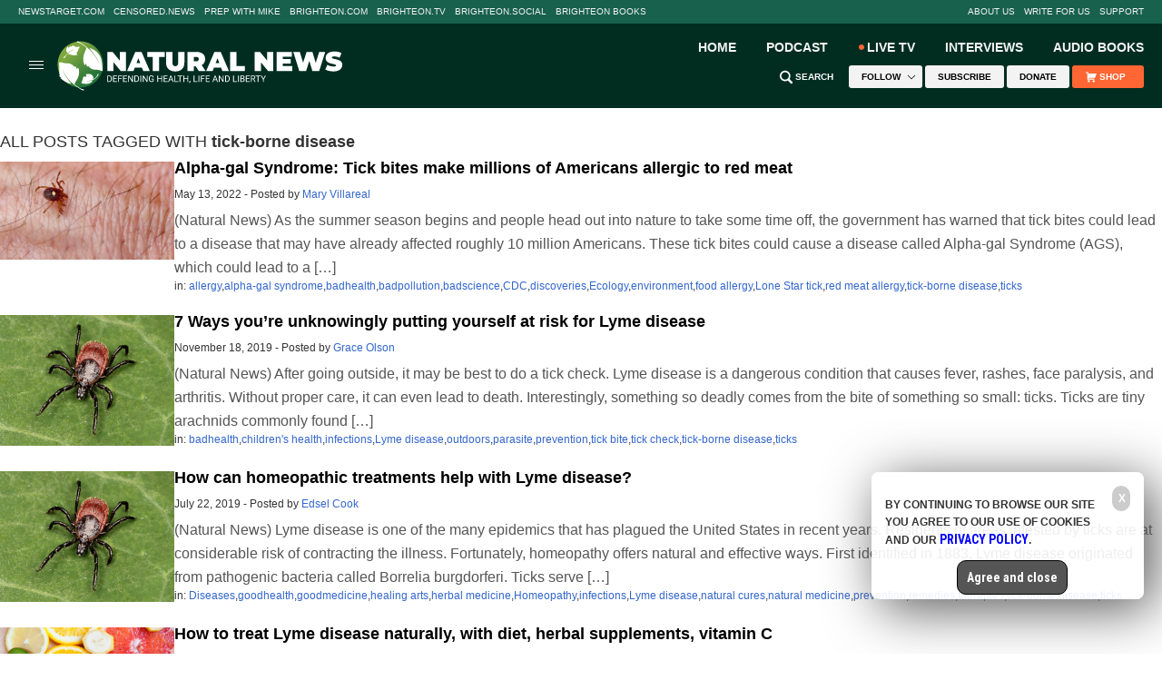

--- FILE ---
content_type: text/css
request_url: https://naturalnews.com/wp-content/themes/naturalnews-child/css/Masthead2022.css?ver=1.0.1
body_size: 1903
content:
/* UPDATED 06/30/2022 @ 05:00 PM */

/* ////////////////////////////////////////////////////////////////// */

/* MISC */

.UI-ButtonCover { display: none; width: 100%; height: 100%; position: fixed; left: 0px; top: 0px; z-index: 99997; }
.UI-CoverDark { background-color: rgba(0,0,0,0.85); }
.UI-Blur { -webkit-filter: blur(3px); -moz-filter: blur(3px); -o-filter: blur(5px); -ms-filter: blur(3px); filter: blur(3px); }

/* ////////////////////////////////////////////////////////////////// */

/* MASTHEAD */

#UI-Top { display: block; margin: 0px auto 30px auto; position: -webkit-sticky; position: sticky; top: 0px; z-index: 9999999999999999999; }
#UI-Top { display: block; margin: 0px auto 30px auto; position: -webkit-sticky; position: sticky; top: 0px; z-Index: 9999999999999999999; z-Index:200 }

/* -------------------------------------------- */

.UI-Masthead { display: block; margin: 0px auto; }
.UI-Masthead * { font-family: 'Roboto', sans-serif; box-sizing: border-box; -webkit-font-smoothing: antialiased; }
.UI-Masthead a {	text-decoration: none; }
.UI-Masthead img { width: 100%; max-width: 100%; max-height: 100%; border: none; }

/* -------------------------------------------- */

.UI-Masthead .UI-Link { color: #F3F3F3; text-decoration: none; cursor: pointer; }
.UI-Masthead .UI-Link:hover { color: #FFFFFF; }

.UI-Masthead .UI-ButtonIcon { display: block; width: 40px; height: 40px; cursor: pointer; }

.UI-MastheadButton { display: inline-block; padding: 8px 14px 7px 14px; background-color: #F3F3F3; color: #000000; font-size: 10px; line-height: 10px; text-decoration: none; text-transform: uppercase; font-weight: 700; -webkit-border-radius: 3; -moz-border-radius: 3; border-radius: 3px; cursor: pointer; -webkit-transition: all 0.2s ease; -moz-transition: all 0.2s ease; transition: all 0.2s ease; }
.UI-MastheadButton:hover { text-decoration: none; background-color: #FFFFFF; }

@media (max-width: 549px) {
.UI-MastheadButton { display: inline-block; padding: 5px 5px 4px 5px; font-size: 9px; line-height: 9px; background-size: 14px 14px; }
.UI-Masthead .UI-ButtonIcon { display: block; width: 30px; height: 40px; cursor: pointer; }
}


/* -------------------------------------------- */

.UI-TopLinks { display: block; margin: 0px auto; padding: 8px 20px; background-color: #18614C; }
.UI-TopLinksContent { display: table; width: 100%; max-width: 1240px; margin: 0px auto; }
.UI-TopLinks .UI-Link { display: inline-block; float: left; font-size: 10px; line-height: 10px; text-transform: uppercase; }
.UI-TopLinksLeft { display: table-cell; width: auto; vertical-align: middle; }
.UI-TopLinksLeft .UI-Link { padding-right: 10px; }
.UI-TopLinksRight { display: table-cell; width: auto; vertical-align: middle; text-align: right; }
.UI-TopLinksRight .UI-Link { padding-left: 10px; float: right; }

@media (max-width: 549px) {
.UI-TopLinks { display: none; }
}
@media (max-width: 619px) {
#UI-LinkPWM { display: none; }
}
@media (max-width: 709px) {
#UI-LinkBS { display: none; }
}
@media (max-width: 839px) {
#UI-LinkBB { display: none; }
}
@media (max-width: 899px) {
#UI-LinkWrite { display: none; }
}

/* -------------------------------------------- */

.UI-Navigation { display: block; margin: 0px auto; padding: 15px 20px; background-color: #002D20; }
.UI-NavigationContent { display: table; width: 100%; max-width: 1000px; margin: 0px auto; }
.UI-NavigationMenu { display: table-cell; width: 40px; vertical-align: middle; }
.UI-NavigationLeft { display: table-cell; width: 150px; vertical-align: middle; }
.UI-NavigationRight { display: table-cell; width: auto; vertical-align: middle; text-align: right; padding-left: 10px; }

.UI-NavigationLinks { display: none; float: right; margin-bottom: 12px; }
.UI-NavigationLinks .UI-Link { font-size: 12px; font-weight: 700; text-transform: uppercase; margin-right: 15px; }

.UI-NavigationActions { display: block; float: right; clear: both; }
.UI-NavigationActions .UI-Link { padding-left: 8px; }
.UI-NavigationActions .UI-Nav { display: inline-block; position: relative; }
.UI-NavigationActions .UI-MastheadButton { margin-bottom: 3px; }
.UI-NavigationActions .UI-NavMenu { display: none; padding: 8px 0px; position: absolute; background-color: #FFFFFF; z-index: 2; box-shadow: 0px 8px 16px 0px rgba(0,0,0,0.2); }
.UI-NavigationActions .UI-NavMenu a { display: block; padding: 5px 20px; color: #333333; text-decoration: none; font-size: 11px; text-align: left; }
.UI-NavigationActions .UI-NavMenu a:hover { background-color: #EEEEEE; }
.UI-NavigationActions .UI-Nav:hover .UI-NavMenu { display: block; }

#UI-ButtonMenu { background-repeat: no-repeat; background-position: center center; background-image: url(../Images/UI-Icon-Menu-White.svg); }
#UI-ButtonBack { display: none; background-repeat: no-repeat; background-position: center center; background-image: url(../Images/UI-Icon-Back-White.svg); }
#UI-LinkLiveTV { padding-left: 10px; background-repeat: no-repeat; background-position: left center; background-image: url(../Images/UI-Icon-LiveTV-Orange.svg); }
#UI-LinkShop { color: #FFFFFF; padding-left: 30px; padding-right: 20px; background-repeat: no-repeat; background-position: left 13px center; background-color: #FF6633; background-image: url(../Images/UI-Icon-Shop-White.svg); }
#UI-LinkAudioBooks { margin-right: 0px; }
#UI-LinkSearch { color: #FFFFFF; padding-left: 20px; background-repeat: no-repeat; background-position: left center; background-image: url(../Images/UI-Icon-Search-White.svg); background-color: rgba(0,0,0,0); }
#UI-LinkFollow { padding-right: 24px; background-repeat: no-repeat; background-position: right 4px center; background-size: 16px; background-image: url(../Images/UI-Icon-Down-Black.svg); }
#UI-LinkSubscribe { background-repeat: no-repeat; background-position: center center; }


@media (max-width: 549px) {
.UI-NavigationMenu { width: 30px; }
.UI-NavigationRight { padding-left: 10px; }
.UI-Navigation { padding: 10px; }

#UI-LinkShop { color: #FFFFFF; padding-left: 18px; padding-right: 5px; background-position: left 3px center;}


}



@media (min-width: 400px) {
.UI-NavigationLeft { width: 200px; }
}
@media (min-width: 500px) {
#UI-LinkShop { background-size: 16px; }
}
@media (min-width: 590px) {
.UI-NavigationLeft { width: 240px; }
}
@media (min-width: 630px) {
.UI-NavigationLeft { width: 280px; }
}
@media (min-width: 740px) {
.UI-NavigationLeft { width: 320px; }
}
@media (min-width: 840px) {
.UI-NavigationLinks { display: block; }
}
@media (min-width: 1000px) {
.UI-NavigationContent { max-width: 1240px; }
.UI-NavigationLinks .UI-Link { font-size: 14px; margin-right: 30px; }
}
@media (max-width: 799px) {
#UI-NavFollow { display: none; }
#UI-LinkSearch { display: none; }
}
@media (max-width: 839px) {
#UI-NavFollow { display: none; }
}

/* ////////////////////////////////////////////////////////////////// */

/* SEARCH */

.UI-SearchTable { display: table; width: 100%; margin: 0px auto; border: solid 1px #CCCCCC; background-color: #FFFFFF; }
.UI-SearchCol { display: table-cell; vertical-align: middle; background-repeat: no-repeat; background-position: center center; background-size: 16px 16px; }
.UI-SearchLeft { width: auto; }
.UI-SearchClear { display: none; width: 30px; cursor: pointer; background-image: url(../Images/UI-Icon-Clear-Gray.svg); }
.UI-SearchRight { width: 30px; cursor: pointer; background-image: url(../Images/UI-Icon-Search-Gray.svg); }
.UI-ShowClear { display: table-cell!important; }
.UI-query { width: 100%; border: 0px; outline: 0px; padding: 5px; font-size: 14px; color: #666666; background-color: rgba(0, 0, 0, 0); }
.UI-query::placeholder { color: #CCCCCC; }
.UI-query:-webkit-autofill, .UI-query:-webkit-autofill:hover, .UI-query:-webkit-autofill:focus { border: none 0px; -webkit-text-fill-color: #666666; -webkit-box-shadow: 0 0 0px 0px #UI-666666 inset; transition: background-color 5000s ease-in-out 0s; }
.UI-SearchError::placeholder { color: #ED1C24!important; }
.UI-SearchClose { background-image: url(../Images/UI-Icon-Close-White.svg)!important; }

/* -------------------------------------------- */

#UI-SearchBar { display: block; margin: 0px auto; }
.UI-SearchBarContent { }
.UI-SearchBarContent form { padding: 0px; margin: 0px; }
.UI-SearchBarContent .UI-SearchTable { }
.UI-SearchBarContent .UI-query { }

@media (max-width: 799px) {
#UI-SearchBar { padding: 10px 20px; background-color: #FFFFFF; border-bottom: solid 1px #CCCCCC; }
}

@media (min-width: 800px) {
#UI-SearchBar { display: none; background-color: rgba(0,0,0,0.75); padding: 20px; margin: 0px auto; border: none 0px; }
.UI-SearchBarContent { opacity: 0; }
.UI-SearchBarContent .UI-SearchTable { border: none 0px; width: 70%; height: 50px; }
.UI-SearchBarContent .UI-SearchTable .UI-SearchCol { background-size: 20px 20px; }
.UI-SearchBarContent .UI-SearchClear { width: 50px; }
.UI-SearchBarContent .UI-SearchRight { width: 50px; }
.UI-SearchBarContent .UI-query { padding: 10px; font-size: 16px; }
}

/* ////////////////////////////////////////////////////////////////// */

/* SIDE MENUS */

.UI-Menu { display: block; width: 300px; margin: 0px; position: fixed; top: 0px; z-index: 99998; background-color: #FFFFFF; user-select: none; -webkit-transition: all 0.2s ease; -moz-transition: all 0.2s ease; transition: all 0.2s ease; }
.UI-Menu * { font-family: 'Roboto', sans-serif; box-sizing: border-box; -webkit-font-smoothing: antialiased; }

.UI-MenuLeft { left: -320px; height: 100%; border-right: solid 1px #ECECEC; }
.UI-MenuRight { right: -320px; height: 100%; border-left: solid 1px #ECECEC; }
.UI-MenuLeftOpen { left: 0px!important; }
.UI-MenuRightOpen { right: 0px!important; }

.UI-MenuBox { display: block; margin: 0px auto; padding: 15px 8px 15px 15px; height: 100%; position: relative; }
.UI-MenuContent { display: block; margin: 0px auto; height: 100%; padding-right: 7px; overflow-x: hidden; overflow-y: auto; }

.UI-MenuContent::-webkit-scrollbar { width: 4px; border-radius: 2px; }
.UI-MenuContent::-webkit-scrollbar-track { background-color: #ECECEC; border-radius: 2px; }
.UI-MenuContent::-webkit-scrollbar-thumb { background-color: #CCCCCC; border-radius: 2px; }

.UI-MenuClose { display: none; width: 30px; height: 30px; cursor: pointer; background-repeat: no-repeat; background-position: center center; background-image: url(../Images/UI-Icon-Close-White.svg); }
.UI-MenuRightOpen .UI-MenuClose { display: block!important; position: absolute; z-index: 99999; left: -35px; top: 10px; }
.UI-MenuLeftOpen .UI-MenuClose { display: block!important; position: absolute; z-index: 99999; right: -35px; top: 10px; }

.UI-MenuGroup { display: block; margin: 0px auto 10px auto; padding-bottom: 10px; border-bottom: solid 1px #ECECEC; }
.UI-MenuGroupSubhead { padding: 10px 0px; font-size: 14px; color: #000000; font-weight: 700; }

.UI-Menu .UI-Link { display: block; padding: 5px; color: #333333; font-size: 13px; text-decoration: none; }
.UI-Menu .UI-Link:hover { color: #000000; background-color: #ECECEC; }

/* ////////////////////////////////////////////////////////////////// */



--- FILE ---
content_type: application/javascript
request_url: https://naturalnews.com/wp-content/themes/js/views.js?ver=4.7.3
body_size: 1249
content:
/**
 * Created by kostia on 02.12.16.
 * Updated by Jason on 8/11/2017
 */
jQuery(document).ready(function($) {
    // Object get storage view counters
    var storageViewCounters = (function(){
        var storage_key = 'view_counters:';
        var interval = 30; //30 seconds;

        /**
         * @param {Date} dateUpdate
         * @returns {boolean}
         */
        var isValidateDate = function (dateUpdate) {
            if( typeof dateUpdate !== 'number' ) return false;
            return (Date.now() - dateUpdate) < interval*1000;
        };

        /**
         * @param {String} url
         * @returns {{data_update: Number, count: Number} || Boolean}
         */
        var getStorageObject = function(url){
            var data = localStorage.getItem(storage_key+url);
            if(!data) return false;

            data = JSON.parse(data) || {};

            return isValidateDate(data.date_update) && data;
        };

        var setCount = function (url, count) {
            if(!url || !count) return;

            localStorage.setItem(storage_key+url, JSON.stringify({
                count: count,
                date_update: Date.now()
            }));
        };

        var getCount = function (url) {
            var data = getStorageObject(url) || {};
            return data.count || false;
        };

        return {
            set: setCount,
            get : getCount
        }
    })();

    // Tiny object for getting counts
    var getViewsCount = function (url, callback) {
        var domain = document.domain;
        var protocol = window.location.protocol;
        $.get( protocol + "//" + domain + "/getviews2.asp?url="+url, function( data ) {
            if (data === undefined) {
                console.log('Warning! Wrong views data', data);
                callback(false);
                return false;
            }
            callback(data);
        });
       /* $.ajax({
            url: '',
            type: "GET",
            data: {
                url: url
            },
            dataType: 'json'
        })
            .done(function (data) {
                if (data === undefined) {
                    console.log('Warning! Wrong views data', data);
                    callback(false);
                    return false;
                }
                callback(data)
            })
            .fail(function () {
                callback(false);
            })*/
    };

    var ViewsCountFetcher = (function(){
        var total_count = '.total_shares';
        var total_views_count = '.viewsCount';

        var updateInDom  = function($container, value){
            var $total_count  = $container.find(total_count);
            var $views_count  = $container.find(total_views_count);

            $total_count.data('count', value);
            $views_count.data('count', value);
            $total_count.html('<b>' + formatNumber(value) + '</b> ' + $total_count.data('text'));
            $views_count.html('<span>'+formatNumber(value) + '</span> <span>' +$views_count.data('text')+ '</span>');
        };

        var getCachedValueOrFetch = function(url, $container){
            if(!url || url.length === 0) return;
            var cached  = storageViewCounters.get(url);
            if(cached !== false){
                return updateInDom($container, cached);
            }

            getViewsCount(url, function (count) {
                if(count !== false) {
                    storageViewCounters.set(url, count);
                } else {
                    count = 0;
                }
                if(count!==false){
                    updateInDom($container, count);
                }
            });
        };

        return {
            updateViewCounters: function(url, $container) {
                getCachedValueOrFetch(url, $container);
            }
        }
    })();

    var formatNumber = function (vCount) {
        if (vCount >999999) {
            vCountM = Math.floor(vCount/1000000);
            vCountM2 = Math.floor((vCount-vCountM*1000000)/100000);
            vCount = vCountM.toString();
            if (vCountM2 > 0 )
             {
              vCount += "." + vCountM2.toString();
             }
            var vFinalCount = vCount + "M" //Million
        } else if (vCount >9999) {
            vCount = Math.floor(vCount/1000);
            vCount = vCount.toString();
            var vFinalCount = vCount + "K" //Thousand
        } else {
            var vFinalCount  = vCount .toString().replace(/\B(?=(\d{3})+(?!\d))/g, ",");//add comma(s) to final number
        };
        return vFinalCount;
    };

    var makeUrlAbsolute = function(url) {
        //don't do anything if url already absolute
        if (url.indexOf('http:') === 0 ||
            url.indexOf('https:') === 0 ||
            url.indexOf('//') === 0) {
            return url;
        }

        var prepend = '';
        if(url.indexOf('/') !== 0 && url.indexOf('./') !== 0){
            prepend = '/';
        }
        return window.location.protocol+'//'+window.location.host+prepend+url;
    };

    $('.mom-share-buttons').each(function(){
        var $container = $(this);
        var url        = $container.data('url');

        url = makeUrlAbsolute(url);

        ViewsCountFetcher.updateViewCounters(url, $container);
    });

});

--- FILE ---
content_type: application/javascript
request_url: https://naturalnews.com/wp-content/themes/js/youtube-resize.js?ver=4.7.3
body_size: 92
content:
jQuery(document).ready(function($) {
    // Find all YouTube videos
    var $allVideos = $("iframe[src!='youtube.com']");

    // The element that is fluid width


// Figure out and save aspect ratio for each video
    $allVideos.each(function() {

        $(this)
            .data('aspectRatio', this.height / this.width)

            // and remove the hard coded width/height
            .removeAttr('height')
            .removeAttr('width');

    });

// When the window is resized
    $(window).resize(function() {
        // Resize all videos according to their own aspect ratio
        $allVideos.each(function() {
            var newWidth = $(this).parent().width();

            var $el = $(this);
            $el
                .width(newWidth)
                .height(newWidth * $el.data('aspectRatio'));

        });

        // Kick off one resize to fix all videos on page load
    }).resize();
});